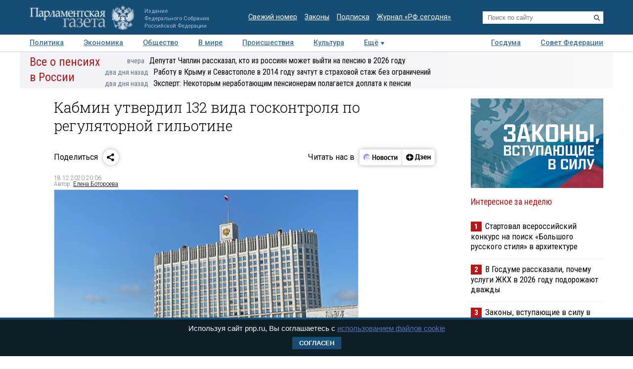

--- FILE ---
content_type: application/javascript
request_url: https://smi2.ru/counter/settings?payload=COTLAhj61syZvjM6JDEwZTRhNGZkLWI0ZTktNDk3Ni1hZmE5LTVkY2MxMGI0OGJkYw&cb=_callbacks____0mkoqqas5
body_size: 1519
content:
_callbacks____0mkoqqas5("[base64]");

--- FILE ---
content_type: application/javascript;charset=utf-8
request_url: https://smi2.ru/data/js/104101.js
body_size: 3509
content:
function _jsload(src){var sc=document.createElement("script");sc.type="text/javascript";sc.async=true;sc.src=src;var s=document.getElementsByTagName("script")[0];s.parentNode.insertBefore(sc,s);};(function(){document.getElementById("unit_104101").innerHTML="<style>.unit-104101 { width: 100%; } /* color slider */ .container-104101-desktop-1 { margin: 20px 0; } .container-104101-desktop-1 .container-104101__header { margin-bottom: 15px; height: 20px; overflow: hidden; text-align: left; } .container-104101-desktop-1 .container-104101__header-logo { display: inline-block; vertical-align: top; height: 20px !important; width: auto !important; } .container-104101-desktop-1 .zen-container { height: 272px; } .container-104101-desktop-1 .zen-container .list-container-item { width: 192px; height: 256px; border-radius: 0; margin-right: 10px; -webkit-transition: -webkit-box-shadow .3s; transition: -webkit-box-shadow .3s; transition: box-shadow .3s; transition: box-shadow .3s, -webkit-box-shadow .3s; border-radius: 6px; } .container-104101-desktop-1 .zen-container .list-container-item:hover { -webkit-box-shadow: 0 4px 12px rgba(0, 0, 0, .2); box-shadow: 0 4px 12px rgba(0, 0, 0, .2); } .container-104101-desktop-1 .zen-container .list-container-item>div { width: 100%; height: 100%; } .container-104101-desktop-1 .zen-container .list-container-item .container-104101__image-wrap { height: 190px; position: relative; } .container-104101-desktop-1 .zen-container .list-container-item .container-104101__image { height: 100%; will-change: opacity; -webkit-transition: opacity .3s; transition: opacity .3s; } .container-104101-desktop-1 .zen-container .list-container-item:hover .container-104101__image { opacity: .6; } .container-104101-desktop-1 .zen-container .list-container-item .container-104101__image-shadow { position: absolute; top: 0; left: 0; width: 100%; height: 100%; } .container-104101-desktop-1 .zen-container .list-container-item .container-104101__content { position: absolute; bottom: 0; left: 0; right: 0; padding: 0 15px 15px; } .container-104101-desktop-1 .zen-container .list-container-item .container-104101__title { font-family: Roboto, Arial, sans-serif; font-size: 16px; line-height: 19px; font-weight: bold; position: relative; } .container-104101-desktop-1 .zen-container .list-container-item .title-light { text-shadow: 0 0 8px hsl(0, 0%, 100%, 0.3) } .container-104101-desktop-1 .zen-container .list-container-item .container-104101__subtitle { display: inline-block; font-family: Roboto, Arial, sans-serif; font-size: 12px; line-height: normal; color: #fff !important; background-color: rgba(235, 235, 235, 0.2); opacity: .65; padding: 4px 10px; margin-bottom: 15px; margin-left: 15px; border-radius: 100px; display: none; } /* nav */ .container-104101-desktop-1 .zen-container .left-button, .container-104101-desktop-1 .zen-container .right-button { background: url([data-uri]) 50% no-repeat #0b0806; width: 44px; height: 44px; border-radius: 50%; -webkit-box-shadow: 0 0 20px rgb(0, 0, 0, .2); box-shadow: 0 0 20px rgb(0, 0, 0, .2); } .container-104101-desktop-1 .zen-container .left-button { -webkit-transform: translateY(-50%) translateZ(0) rotate(180deg); transform: translateY(-50%) translateZ(0) rotate(180deg); } .container-104101-desktop-1 .zen-container .left-button.visible { -webkit-transform: translateY(-50%) translateX(100%) translateX(20px) rotate(180deg); transform: translateY(-50%) translateX(100%) translateX(20px) rotate(180deg); } .container-104101-desktop-1 .zen-container .left-button .arrow, .container-104101-desktop-1 .zen-container .right-button .arrow { display: none; } /* mobile zap + text */ .container-104101-mobile-3 { margin: 20px 0; } .container-104101-mobile-3 .container-104101__header { margin-bottom: 15px; height: 20px; overflow: hidden; text-align: left; position: relative; } .container-104101-mobile-3 .container-104101__header-logo { display: inline-block; vertical-align: top; height: 20px !important; width: auto !important; } .container-104101-mobile-3 .list-container { font-size: 0; display: -webkit-box; display: -ms-flexbox; display: flex; -ms-flex-wrap: wrap; flex-wrap: wrap; } .container-104101-mobile-3 .list-container-item { display: inline-block; vertical-align: top; width: 100%; -webkit-box-sizing: border-box; box-sizing: border-box; margin-bottom: 15px; } .container-104101-mobile-3 .list-container-item>div { /* height: 100%; border-radius: 10px; overflow: hidden; */ } .container-104101-mobile-3 .container-104101__link { display: block; margin: 0; padding: 0; text-decoration: none; overflow: hidden; } .container-104101-mobile-3 .container-104101__img-wrap { width: 100%; height: 0; padding-top: 65%; position: relative; display: none; } .container-104101-mobile-3 .container-104101__img { display: block; border: none; position: absolute; top: 0px; left: 0px; right: 0px; bottom: 0px; background-repeat: no-repeat; background-position: center center; background-size: cover; } .container-104101-mobile-3 .container-104101__title { font-size: 16px; line-height: 1.4; font-weight: bold; color: #000; text-align: left; word-wrap: break-word; overflow: hidden; } .container-104101-mobile-3 .container-104101__title:hover { /* color: #595959; */ } .container-104101-mobile-3 .container-104101__title:before { content: ''; display: inline-block; vertical-align: top; width: 20px; height: 20px; margin-right: 4px; background-size: cover; background-position: center; background-repeat: no-repeat; background-image: url('//static.smi2.net/static/blocks/img/emoji/zap.svg'); }</style>";var cb=function(){var clickTracking = "";/* определение мобильных устройств */ function isMobile() { if (navigator.userAgent.match(/(iPhone|iPod|iPad|Android|playbook|silk|BlackBerry|BB10|Windows Phone|Tizen|Bada|webOS|IEMobile|Opera Mini|Symbian|HTC_|Fennec|WP7|WP8)/i)) { return true; } return false; } var parent_element = JsAPI.Dom.getElement("unit_104101"); parent_element.removeAttribute('id'); var a = parent_element.querySelector('a'); if (a) parent_element.removeChild(a); var container = JsAPI.Dom.createDom('div', 'container-104101', JsAPI.Dom.createDom('div', 'container-104101__header', [ JsAPI.Dom.createDom('a', { 'class': 'container-104101__header-logo-link', 'href': 'https://smi2.ru/', 'target': '_blank', 'rel': 'noopener noreferrer nofollow' }, JsAPI.Dom.createDom('img', { 'class': 'container-104101__header-logo', 'src': '//static.smi2.net/static/logo/smi2.svg', 'alt': 'СМИ2' })) ])); JsAPI.Dom.appendChild(parent_element, container); var opt_fields = JsAPI.Dao.NewsField.IMAGE | JsAPI.Dao.NewsField.TITLE | JsAPI.Dao.NewsField.DOMAIN; function colorSlider(block_id) { var itemOptions = { 'isLazy': false, 'defaultIsDark': true, 'color': undefined, /* 'color': {'r': 38, 'g': 38, 'b': 38}, */ 'defaultColor': { 'r': 38, 'g': 38, 'b': 38 }, 'lightingThreshold': 180, }; var itemContentRenderer = function(parent, model, index) { var isLazy = itemOptions['isLazy']; var defaultIsDark = itemOptions['defaultIsDark']; var color = itemOptions['color']; var defaultColor = itemOptions['defaultColor']; var lightingThreshold = itemOptions['lightingThreshold'] ? itemOptions['lightingThreshold'] : undefined; var url = model['url']; var image = model['image']; var title = model['title']; var subtitle = model['domain']; var child; JsAPI.Dom.appendChild(parent, child = JsAPI.Dom.createDom('div')); var renderFunc = function() { var renderCallback = function(rgb, isDark) { var titleElement, subtitleElement; var imageShadow = JsAPI.Dom.createDom('div', 'container-104101__image-shadow'); var contentChildren = [ titleElement = JsAPI.Dom.createDom('div', 'container-104101__title ' + (isDark ? 'title-dark' : 'title-light'), title), ]; if (subtitle) contentChildren.push(subtitleElement = JsAPI.Dom.createDom('div', 'container-104101__subtitle ' + (isDark ? 'subtitle-dark' : 'subtitle-light'), subtitle)); JsAPI.Dom.appendChild(child, JsAPI.Dom.createDom('a', { 'class': 'link', 'href': url, 'target': '_blank', 'rel': 'noopener noreferrer nofollow', }, [ JsAPI.Dom.createDom('div', 'container-104101__image-wrap', [ JsAPI.Dom.createDom('div', { 'class': 'container-104101__image', 'style': 'background-image: url(' + image + ')' }), imageShadow ]), JsAPI.Dom.createDom('div', 'container-104101__content', contentChildren) ])); JsAPI.Dom.setStyle(child, 'backgroundColor', 'rgb(' + rgb.r + ',' + rgb.g + ',' + rgb.b + ')'); JsAPI.Dom.setStyle(imageShadow, 'background', 'radial-gradient(100% 100% at 50% 0px, transparent 50%, rgb(' + rgb.r + ', ' + rgb.g + ', ' + rgb.b + ') 100%) rgba(0, 0, 0, 0.2)'); }; if (color) { renderCallback(color, defaultIsDark); } else { JsAPI.Ui.Utils.LoadImage(image, function(img) { var rgb = JsAPI.Ui.Utils.GetImageColor(img, defaultColor); var isDark = JsAPI.Ui.Utils.IsDarkColor(rgb, lightingThreshold); renderCallback(rgb, isDark); }, function() { console.error('Failed to load image "' + image + '"'); renderCallback(defaultColor, defaultIsDark); }); } }; if (isLazy) { JsAPI.Viewability.observe(child, undefined, function() { renderFunc(); }, /* timeout */ 0); } else { renderFunc(); } }; JsAPI.Ui.ZenBlock({ 'block_type': JsAPI.Ui.BlockType.NEWS, 'page_size': 10, 'max_page_count': Infinity, 'parent_element': container, 'item_content_renderer': itemContentRenderer, 'block_id': block_id, 'fields': opt_fields, 'click_tracking': undefined, }, function(block) {}, function(reason) { console.error('Error:', reason); }); } function zapText(block_id) { var item_content_renderer = function(parent, model, index) { JsAPI.Dom.appendChild(parent, JsAPI.Dom.createDom('div', undefined, [ JsAPI.Dom.createDom('a', { 'class': 'container-104101__link', 'href': model['url'], 'target': '_blank', 'rel': 'noopener noreferrer nofollow' }, [ JsAPI.Dom.createDom('div', 'container-104101__img-wrap', JsAPI.Dom.createDom('div', { 'class': 'container-104101__img', 'style': 'background-image: url(' + model['image'] + ')' })), JsAPI.Dom.createDom('div', 'container-104101__title', model['title']) ]) ])); }; JsAPI.Ui.ListBlock({ 'page_size': 5, 'max_page_count': 1, 'parent_element': container, 'properties': undefined, 'item_content_renderer': item_content_renderer, 'block_id': block_id, 'fields': opt_fields }, function(block) {}, function(reason) {}); } var random = Math.random(); var block_id = 104101; if (isMobile()) { container.classList.add('container-104101-mobile-3'); zapText(block_id); } else { container.classList.add('container-104101-desktop-1'); colorSlider(block_id); }};if(!window.jsapi){window.jsapi=[];_jsload("//static.smi2.net/static/jsapi/jsapi.v5.25.25.ru_RU.js");}window.jsapi.push(cb);}());/* StatMedia */(function(w,d,c){(w[c]=w[c]||[]).push(function(){try{w.statmedia42468=new StatMedia({"id":42468,"user_id":null,"user_datetime":1769043340154,"session_id":null,"gen_datetime":1769043340156});}catch(e){}});if(!window.__statmedia){var p=d.createElement('script');p.type='text/javascript';p.async=true;p.src='https://cdnjs.smi2.ru/sm.js';var s=d.getElementsByTagName('script')[0];s.parentNode.insertBefore(p,s);}})(window,document,'__statmedia_callbacks');/* /StatMedia */

--- FILE ---
content_type: image/svg+xml
request_url: https://www.pnp.ru/static/506/i/search-icon.svg
body_size: 197
content:
<svg id="icon" xmlns="http://www.w3.org/2000/svg" viewBox="0 0 512 512"><!--! Font Awesome Pro 6.2.1 by @fontawesome - https://fontawesome.com License - https://fontawesome.com/license (Commercial License) Copyright 2022 Fonticons, Inc.--><path d="M416 208c0 45.9-14.9 88.3-40 122.7l126.6 126.7c12.5 12.5 12.5 32.8 0 45.3s-32.8 12.5-45.3 0L330.7 376c-34.4 25.2-76.8 40-122.7 40C93.1 416 0 322.9 0 208S93.1 0 208 0s208 93.1 208 208zM208 352c79.5 0 144-64.5 144-144S287.5 64 208 64 64 128.5 64 208s64.5 144 144 144z" fill="currentColor"/></svg>